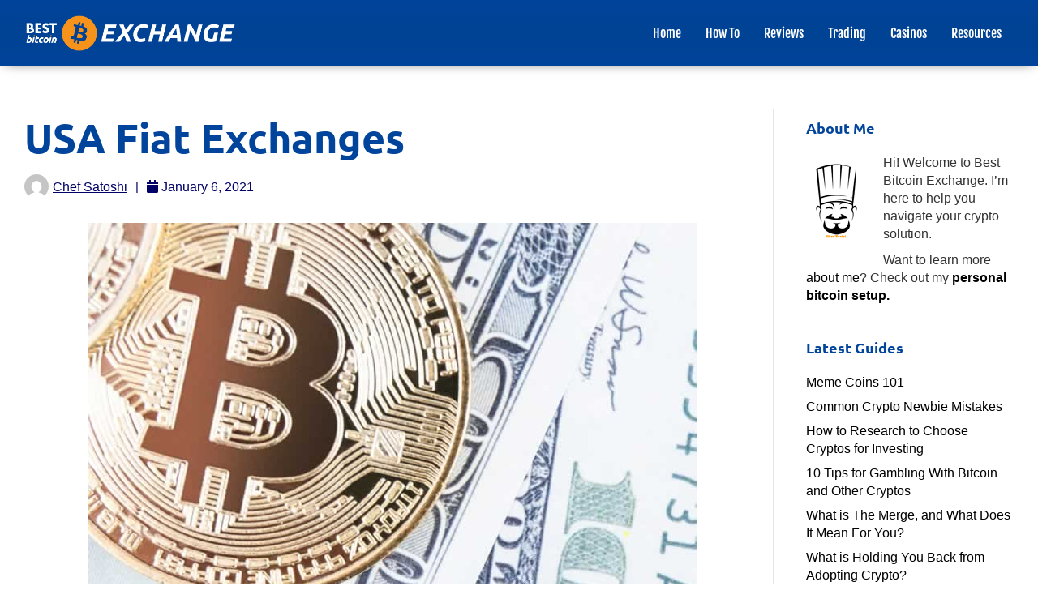

--- FILE ---
content_type: text/html; charset=UTF-8
request_url: https://bestbitcoinexchange.com/fiat-exchanges/
body_size: 12568
content:
<!DOCTYPE html><html lang="en-US"><head><meta charset="UTF-8" /><link data-optimized="2" rel="stylesheet" href="https://bestbitcoinexchange.com/wp-content/litespeed/css/1d6c0a8d5de1db0f3ffa2b51ffba29fb.css?ver=31d99" /><meta name="viewport" content="width=device-width, initial-scale=1.0" /><meta http-equiv="X-UA-Compatible" content="IE=edge" /><link rel="profile" href="http://gmpg.org/xfn/11" /><link rel="pingback" href="https://bestbitcoinexchange.com/xmlrpc.php" /><!--[if lt IE 9]> <script src="https://bestbitcoinexchange.com/wp-content/themes/fqcore/js/html5shiv.js"></script> <script src="https://bestbitcoinexchange.com/wp-content/themes/fqcore/js/respond.min.js"></script> <![endif]--><meta name='robots' content='index, follow, max-image-preview:large, max-snippet:-1, max-video-preview:-1' /><title>USA Fiat BTC Exchanges - Sell Bitcoin Get USD Wired To Your Bank</title><meta name="description" content="Exchanges where you can sell bitcoin and get USD for US citizens. Wire cash to / from your bank from these few legit USD fiat exchanges." /><link rel="canonical" href="https://bestbitcoinexchange.com/fiat-exchanges/" /><meta property="og:locale" content="en_US" /><meta property="og:type" content="article" /><meta property="og:title" content="USA Fiat BTC Exchanges - Sell Bitcoin Get USD Wired To Your Bank" /><meta property="og:description" content="Exchanges where you can sell bitcoin and get USD for US citizens. Wire cash to / from your bank from these few legit USD fiat exchanges." /><meta property="og:url" content="https://bestbitcoinexchange.com/fiat-exchanges/" /><meta property="og:site_name" content="Best Bitcoin Exchange" /><meta property="article:published_time" content="2021-01-06T14:52:54+00:00" /><meta property="article:modified_time" content="2021-04-14T16:04:07+00:00" /><meta property="og:image" content="https://bestbitcoinexchange.com/wp-content/uploads/2017/09/btc-cash-closeup.jpg" /><meta name="author" content="Chef Satoshi" /><meta name="twitter:card" content="summary_large_image" /><meta name="twitter:label1" content="Written by" /><meta name="twitter:data1" content="Chef Satoshi" /><meta name="twitter:label2" content="Est. reading time" /><meta name="twitter:data2" content="4 minutes" /> <script type="application/ld+json" class="yoast-schema-graph">{"@context":"https://schema.org","@graph":[{"@type":"WebPage","@id":"https://bestbitcoinexchange.com/fiat-exchanges/","url":"https://bestbitcoinexchange.com/fiat-exchanges/","name":"USA Fiat BTC Exchanges - Sell Bitcoin Get USD Wired To Your Bank","isPartOf":{"@id":"https://bestbitcoinexchange.com/#website"},"primaryImageOfPage":{"@id":"https://bestbitcoinexchange.com/fiat-exchanges/#primaryimage"},"image":{"@id":"https://bestbitcoinexchange.com/fiat-exchanges/#primaryimage"},"thumbnailUrl":"https://bestbitcoinexchange.com/wp-content/uploads/2017/09/btc-cash-closeup.jpg","datePublished":"2021-01-06T14:52:54+00:00","dateModified":"2021-04-14T16:04:07+00:00","author":{"@id":"https://bestbitcoinexchange.com/#/schema/person/5813b0c6214ad573f6448be627651586"},"description":"Exchanges where you can sell bitcoin and get USD for US citizens. Wire cash to / from your bank from these few legit USD fiat exchanges.","breadcrumb":{"@id":"https://bestbitcoinexchange.com/fiat-exchanges/#breadcrumb"},"inLanguage":"en-US","potentialAction":[{"@type":"ReadAction","target":["https://bestbitcoinexchange.com/fiat-exchanges/"]}]},{"@type":"ImageObject","inLanguage":"en-US","@id":"https://bestbitcoinexchange.com/fiat-exchanges/#primaryimage","url":"https://bestbitcoinexchange.com/wp-content/uploads/2017/09/btc-cash-closeup.jpg","contentUrl":"https://bestbitcoinexchange.com/wp-content/uploads/2017/09/btc-cash-closeup.jpg","width":"750","height":"501","caption":"Sell Bitcoin and Get Cash"},{"@type":"BreadcrumbList","@id":"https://bestbitcoinexchange.com/fiat-exchanges/#breadcrumb","itemListElement":[{"@type":"ListItem","position":1,"name":"Home","item":"https://bestbitcoinexchange.com/"},{"@type":"ListItem","position":2,"name":"USA Fiat Exchanges"}]},{"@type":"WebSite","@id":"https://bestbitcoinexchange.com/#website","url":"https://bestbitcoinexchange.com/","name":"Best Bitcoin Exchange","description":"","potentialAction":[{"@type":"SearchAction","target":{"@type":"EntryPoint","urlTemplate":"https://bestbitcoinexchange.com/?s={search_term_string}"},"query-input":{"@type":"PropertyValueSpecification","valueRequired":true,"valueName":"search_term_string"}}],"inLanguage":"en-US"},{"@type":"Person","@id":"https://bestbitcoinexchange.com/#/schema/person/5813b0c6214ad573f6448be627651586","name":"Chef Satoshi","image":{"@type":"ImageObject","inLanguage":"en-US","@id":"https://bestbitcoinexchange.com/#/schema/person/image/","url":"https://secure.gravatar.com/avatar/6462696a34f0f9d2c0ed1f6547c9e635ff8a6ddc921c542840117abffa37fa6c?s=96&d=mm&r=g","contentUrl":"https://secure.gravatar.com/avatar/6462696a34f0f9d2c0ed1f6547c9e635ff8a6ddc921c542840117abffa37fa6c?s=96&d=mm&r=g","caption":"Chef Satoshi"}},false]}</script> <link rel='dns-prefetch' href='//fonts.googleapis.com' /><link rel="alternate" type="application/rss+xml" title="Best Bitcoin Exchange &raquo; Feed" href="https://bestbitcoinexchange.com/feed/" /><link rel="alternate" type="application/rss+xml" title="Best Bitcoin Exchange &raquo; Comments Feed" href="https://bestbitcoinexchange.com/comments/feed/" /> <script type="text/javascript" src="https://bestbitcoinexchange.com/wp-includes/js/jquery/jquery.min.js?ver=3.7.1" id="jquery-core-js"></script> <link rel="https://api.w.org/" href="https://bestbitcoinexchange.com/wp-json/" /><link rel="alternate" title="JSON" type="application/json" href="https://bestbitcoinexchange.com/wp-json/wp/v2/posts/520" /><link rel="EditURI" type="application/rsd+xml" title="RSD" href="https://bestbitcoinexchange.com/xmlrpc.php?rsd" /><link rel='shortlink' href='https://bestbitcoinexchange.com/?p=520' /><link rel="alternate" title="oEmbed (JSON)" type="application/json+oembed" href="https://bestbitcoinexchange.com/wp-json/oembed/1.0/embed?url=https%3A%2F%2Fbestbitcoinexchange.com%2Ffiat-exchanges%2F" /><link rel="alternate" title="oEmbed (XML)" type="text/xml+oembed" href="https://bestbitcoinexchange.com/wp-json/oembed/1.0/embed?url=https%3A%2F%2Fbestbitcoinexchange.com%2Ffiat-exchanges%2F&#038;format=xml" /><link rel="icon" href="https://bestbitcoinexchange.com/wp-content/uploads/2017/07/cropped-favicon-32x32.png" sizes="32x32" /><link rel="icon" href="https://bestbitcoinexchange.com/wp-content/uploads/2017/07/cropped-favicon-192x192.png" sizes="192x192" /><link rel="apple-touch-icon" href="https://bestbitcoinexchange.com/wp-content/uploads/2017/07/cropped-favicon-180x180.png" /><meta name="msapplication-TileImage" content="https://bestbitcoinexchange.com/wp-content/uploads/2017/07/cropped-favicon-270x270.png" /> <script>(function(i,s,o,g,r,a,m){i['GoogleAnalyticsObject']=r;i[r]=i[r]||function(){
  (i[r].q=i[r].q||[]).push(arguments)},i[r].l=1*new Date();a=s.createElement(o),
  m=s.getElementsByTagName(o)[0];a.async=1;a.src=g;m.parentNode.insertBefore(a,m)
  })(window,document,'script','https://www.google-analytics.com/analytics.js','ga');

  ga('create', 'UA-102877126-1', 'auto');
  ga('send', 'pageview');</script> </head><body class="wp-singular post-template-default single single-post postid-520 single-format-standard wp-theme-fqcore wp-child-theme-fqcore-child-bestbitex core-preset-default core-full-width" itemscope="itemscope" itemtype="http://schema.org/WebPage"><div class="core-page-logic"><div class="backdrop"></div><nav class="menu slide-menu-right">
<button class="close-menu close-right"><i class="fa fa-times"></i> </button><div class="slidemenuinnerlogic"><div class="slidemenulogo">
<a href="https://bestbitcoinexchange.com"><img class="core-logo-img" itemscope itemtype="http://schema.org/ImageObject" src="https://bestbitcoinexchange.com/wp-content/uploads/2017/07/bestbitcoinexchange-logo-header.png" data-retina="" alt="Best Bitcoin Exchange" /><meta itemprop="name" content="Best Bitcoin Exchange" /></a></div><div class="slidemenuiconbox"></div></div><ul id="menu-main-menu" class="slidenav"><li id="menu-item-214" class="menu-item menu-item-type-post_type menu-item-object-page menu-item-home menu-item-has-children dropdown menu-item-214"><a href="https://bestbitcoinexchange.com/" class="dropdown-toggle" data-toggle="dropdown">Home <b class="caret"></b></a><ul class="dropdown-menu"><li id="menu-item-1220" class="menu-item menu-item-type-post_type menu-item-object-page menu-item-1220"><a href="https://bestbitcoinexchange.com/resources/">Resources I Use</a></li><li id="menu-item-210" class="menu-item menu-item-type-post_type menu-item-object-page menu-item-210"><a href="https://bestbitcoinexchange.com/about-us/">About</a></li><li id="menu-item-483" class="menu-item menu-item-type-taxonomy menu-item-object-category menu-item-483"><a href="https://bestbitcoinexchange.com/category/news/">News</a></li></ul></li><li id="menu-item-482" class="menu-item menu-item-type-taxonomy menu-item-object-category current-post-ancestor current-menu-ancestor current-menu-parent current-post-parent menu-item-has-children dropdown active menu-item-482"><a href="https://bestbitcoinexchange.com/category/guides/" class="dropdown-toggle" data-toggle="dropdown">How To <b class="caret"></b></a><ul class="dropdown-menu"><li id="menu-item-1215" class="menu-item menu-item-type-post_type menu-item-object-page menu-item-1215"><a href="https://bestbitcoinexchange.com/resources/">Get Started</a></li><li id="menu-item-211" class="menu-item menu-item-type-post_type menu-item-object-page current-menu-ancestor current-menu-parent current_page_parent current_page_ancestor menu-item-has-children dropdown active menu-item-211"><a href="https://bestbitcoinexchange.com/buy/" class="dropdown-toggle" data-toggle="dropdown">Buy Bitcoin <b class="caret"></b></a></li><li id="menu-item-573" class="menu-item menu-item-type-post_type menu-item-object-post menu-item-573"><a href="https://bestbitcoinexchange.com/sell-bitcoin-cash/">How to Sell Bitcoin For Cash</a></li></ul></li><li id="menu-item-207" class="menu-item menu-item-type-post_type menu-item-object-page menu-item-has-children dropdown menu-item-207"><a href="https://bestbitcoinexchange.com/reviews/" class="dropdown-toggle" data-toggle="dropdown">Reviews <b class="caret"></b></a><ul class="dropdown-menu"><li id="menu-item-662" class="menu-item menu-item-type-custom menu-item-object-custom menu-item-662"><a href="https://bestbitcoinexchange.com/coinbase/">Coinbase</a></li><li id="menu-item-1079" class="menu-item menu-item-type-custom menu-item-object-custom menu-item-1079"><a href="/gemini/">Gemini</a></li><li id="menu-item-1080" class="menu-item menu-item-type-custom menu-item-object-custom menu-item-1080"><a href="/kraken/">Kraken</a></li><li id="menu-item-660" class="menu-item menu-item-type-custom menu-item-object-custom menu-item-660"><a href="https://bestbitcoinexchange.com/binance/">Binance</a></li><li id="menu-item-1216" class="menu-item menu-item-type-custom menu-item-object-custom menu-item-1216"><a href="/reviews/">All Reviews</a></li></ul></li><li id="menu-item-212" class="menu-item menu-item-type-post_type menu-item-object-page current-menu-ancestor current-menu-parent current_page_parent current_page_ancestor menu-item-has-children dropdown active menu-item-212"><a href="https://bestbitcoinexchange.com/trading/" class="dropdown-toggle" data-toggle="dropdown">Trading <b class="caret"></b></a><ul class="dropdown-menu"><li id="menu-item-668" class="menu-item menu-item-type-post_type menu-item-object-post current-menu-item active menu-item-668"><a href="https://bestbitcoinexchange.com/fiat-exchanges/">USA Fiat Exchanges</a></li><li id="menu-item-621" class="menu-item menu-item-type-custom menu-item-object-custom menu-item-621"><a href="https://bestbitcoinexchange.com/visit/localmonero/">LocalMonero</a></li><li id="menu-item-208" class="menu-item menu-item-type-post_type menu-item-object-page menu-item-208"><a href="https://bestbitcoinexchange.com/wallets/">Wallets</a></li></ul></li><li id="menu-item-659" class="menu-item menu-item-type-post_type menu-item-object-page menu-item-has-children dropdown menu-item-659"><a href="https://bestbitcoinexchange.com/casinos/" class="dropdown-toggle" data-toggle="dropdown">Casinos <b class="caret"></b></a><ul class="dropdown-menu"><li id="menu-item-663" class="menu-item menu-item-type-custom menu-item-object-custom menu-item-663"><a href="https://bestbitcoinexchange.com/visit/bovada-casino/">Bovada</a></li><li id="menu-item-665" class="menu-item menu-item-type-custom menu-item-object-custom menu-item-665"><a href="https://bestbitcoinexchange.com/visit/betonline-casino/">Betonline</a></li><li id="menu-item-664" class="menu-item menu-item-type-custom menu-item-object-custom menu-item-664"><a href="https://bestbitcoinexchange.com/visit/ignition-poker/">Ignition Poker</a></li><li id="menu-item-701" class="menu-item menu-item-type-post_type menu-item-object-post menu-item-701"><a href="https://bestbitcoinexchange.com/buying-bitcoin-for-gambling-dummies-guide/">How To Buy Bitcoin For Gambling</a></li></ul></li><li id="menu-item-1851" class="menu-item menu-item-type-post_type menu-item-object-page menu-item-1851"><a href="https://bestbitcoinexchange.com/resources/">Resources</a></li></ul></nav><header class="core-page-header basicfixedheader core-page-header-primary core-page-nav-right core-page-nav-toggle-button" itemscope="itemscope" itemtype="http://schema.org/WPHeader"><div class="core-page-header-wrap"><div class="core-page-header-container container"><div class="core-page-header-row"><div class="col-md-3 col-sm-12 col-no-mar"><div class="core-page-header-logo" itemscope="itemscope" itemtype="http://schema.org/Organization">
<a href="https://bestbitcoinexchange.com" itemprop="url"><img class="core-logo-img" itemscope itemtype="http://schema.org/ImageObject" src="https://bestbitcoinexchange.com/wp-content/uploads/2017/07/bestbitcoinexchange-logo-header.png" data-retina="" alt="Best Bitcoin Exchange" /><meta itemprop="name" content="Best Bitcoin Exchange" /></a>
<button title="Menu" style="display: none;" class="nav-toggler toggle-slide-right gradient-greyblack"><i class="fa fa-bars"></i></button></div></div><div class="core-page-nav-col col-md-9 col-sm-12 col-no-mar menu-collapse"><div class="core-page-nav-wrap"><nav class="core-page-nav core-nav navbar navbar-default" itemscope="itemscope" itemtype="http://schema.org/SiteNavigationElement">
<button type="button" class="navbar-toggle" data-toggle="collapse" data-target=".core-page-nav-collapse">
<span>Menu</span>
</button><div class="core-page-nav-collapse collapse navbar-collapse"><ul id="menu-main-menu-1" class="nav navbar-nav navbar-right menu"><li class="menu-item menu-item-type-post_type menu-item-object-page menu-item-home menu-item-has-children menu-item-214"><a href="https://bestbitcoinexchange.com/">Home</a><ul class="sub-menu"><li class="menu-item menu-item-type-post_type menu-item-object-page menu-item-1220"><a href="https://bestbitcoinexchange.com/resources/">Resources I Use</a></li><li class="menu-item menu-item-type-post_type menu-item-object-page menu-item-210"><a href="https://bestbitcoinexchange.com/about-us/">About</a></li><li class="menu-item menu-item-type-taxonomy menu-item-object-category menu-item-483"><a href="https://bestbitcoinexchange.com/category/news/">News</a></li></ul></li><li class="menu-item menu-item-type-taxonomy menu-item-object-category current-post-ancestor current-menu-ancestor current-menu-parent current-post-parent menu-item-has-children menu-item-482"><a href="https://bestbitcoinexchange.com/category/guides/">How To</a><ul class="sub-menu"><li class="menu-item menu-item-type-post_type menu-item-object-page menu-item-1215"><a href="https://bestbitcoinexchange.com/resources/">Get Started</a></li><li class="menu-item menu-item-type-post_type menu-item-object-page current-menu-ancestor current-menu-parent current_page_parent current_page_ancestor menu-item-has-children menu-item-211"><a href="https://bestbitcoinexchange.com/buy/">Buy Bitcoin</a><ul class="sub-menu"><li id="menu-item-399" class="menu-item menu-item-type-post_type menu-item-object-post menu-item-399"><a href="https://bestbitcoinexchange.com/buy-bitcoin-credit-card/">Buy Bitcoin With A Credit Card</a></li><li id="menu-item-412" class="menu-item menu-item-type-post_type menu-item-object-post menu-item-412"><a href="https://bestbitcoinexchange.com/buy-bitcoin-with-cash/">How To Buy Bitcoin With Cash</a></li><li id="menu-item-400" class="menu-item menu-item-type-post_type menu-item-object-post menu-item-400"><a href="https://bestbitcoinexchange.com/paypal/">Buy Bitcoin with PayPal</a></li><li id="menu-item-574" class="menu-item menu-item-type-post_type menu-item-object-post current-menu-item menu-item-574"><a href="https://bestbitcoinexchange.com/fiat-exchanges/" aria-current="page">USA Fiat Exchanges</a></li></ul></li><li class="menu-item menu-item-type-post_type menu-item-object-post menu-item-573"><a href="https://bestbitcoinexchange.com/sell-bitcoin-cash/">How to Sell Bitcoin For Cash</a></li></ul></li><li class="menu-item menu-item-type-post_type menu-item-object-page menu-item-has-children menu-item-207"><a href="https://bestbitcoinexchange.com/reviews/">Reviews</a><ul class="sub-menu"><li class="menu-item menu-item-type-custom menu-item-object-custom menu-item-662"><a href="https://bestbitcoinexchange.com/coinbase/">Coinbase</a></li><li class="menu-item menu-item-type-custom menu-item-object-custom menu-item-1079"><a href="/gemini/">Gemini</a></li><li class="menu-item menu-item-type-custom menu-item-object-custom menu-item-1080"><a href="/kraken/">Kraken</a></li><li class="menu-item menu-item-type-custom menu-item-object-custom menu-item-660"><a href="https://bestbitcoinexchange.com/binance/">Binance</a></li><li class="menu-item menu-item-type-custom menu-item-object-custom menu-item-1216"><a href="/reviews/">All Reviews</a></li></ul></li><li class="menu-item menu-item-type-post_type menu-item-object-page current-menu-ancestor current-menu-parent current_page_parent current_page_ancestor menu-item-has-children menu-item-212"><a href="https://bestbitcoinexchange.com/trading/">Trading</a><ul class="sub-menu"><li class="menu-item menu-item-type-post_type menu-item-object-post current-menu-item menu-item-668"><a href="https://bestbitcoinexchange.com/fiat-exchanges/" aria-current="page">USA Fiat Exchanges</a></li><li class="menu-item menu-item-type-custom menu-item-object-custom menu-item-621"><a href="https://bestbitcoinexchange.com/visit/localmonero/">LocalMonero</a></li><li class="menu-item menu-item-type-post_type menu-item-object-page menu-item-208"><a href="https://bestbitcoinexchange.com/wallets/">Wallets</a></li></ul></li><li class="menu-item menu-item-type-post_type menu-item-object-page menu-item-has-children menu-item-659"><a href="https://bestbitcoinexchange.com/casinos/">Casinos</a><ul class="sub-menu"><li class="menu-item menu-item-type-custom menu-item-object-custom menu-item-663"><a href="https://bestbitcoinexchange.com/visit/bovada-casino/">Bovada</a></li><li class="menu-item menu-item-type-custom menu-item-object-custom menu-item-665"><a href="https://bestbitcoinexchange.com/visit/betonline-casino/">Betonline</a></li><li class="menu-item menu-item-type-custom menu-item-object-custom menu-item-664"><a href="https://bestbitcoinexchange.com/visit/ignition-poker/">Ignition Poker</a></li><li class="menu-item menu-item-type-post_type menu-item-object-post menu-item-701"><a href="https://bestbitcoinexchange.com/buying-bitcoin-for-gambling-dummies-guide/">How To Buy Bitcoin For Gambling</a></li></ul></li><li class="menu-item menu-item-type-post_type menu-item-object-page menu-item-1851"><a href="https://bestbitcoinexchange.com/resources/">Resources</a></li></ul></div></nav></div></div></div></div></div></header><div class="core-page-content" itemprop="mainContentOfPage"><div class="container"><div class="row"><div class="core-content core-content-left col-md-9"><article class="core-post" id="core-post-520" itemscope="itemscope" itemtype="http://schema.org/BlogPosting"><header class="core-post-header"><h1 class="core-post-title" itemprop="headline">
USA Fiat Exchanges</h1><div class="post-meta"><div class="post-meta-inner">
<a href="https://bestbitcoinexchange.com/author/jason/"><div class="post-meta-author-pic" style="background: url('https://secure.gravatar.com/avatar/6462696a34f0f9d2c0ed1f6547c9e635ff8a6ddc921c542840117abffa37fa6c?s=96&#038;d=mm&#038;r=g') repeat scroll 0px 0px / cover  transparent;"></div></a><div class="post-meta-author"><div class="post-meta-authorname"><a href="https://bestbitcoinexchange.com/author/jason/" title="Posts by Chef Satoshi" rel="author">Chef Satoshi</a></div><div class="post-meta-split">|</div><div class="post-meta-time"><i class="fa fa-calendar" aria-hidden="true"></i>
January 6, 2021</div></div></div></div></header><div class="core-post-content clearfix" itemprop="text"><p><img data-lazyloaded="1" src="[data-uri]" fetchpriority="high" decoding="async" class="aligncenter size-full wp-image-407" data-src="https://bestbitcoinexchange.com/wp-content/uploads/2017/09/btc-cash-closeup.jpg" alt="Sell Bitcoin and Get Cash" width="750" height="501" data-srcset="https://bestbitcoinexchange.com/wp-content/uploads/2017/09/btc-cash-closeup.jpg 750w, https://bestbitcoinexchange.com/wp-content/uploads/2017/09/btc-cash-closeup-300x200.jpg 300w" data-sizes="(max-width: 750px) 100vw, 750px" /><noscript><img fetchpriority="high" decoding="async" class="aligncenter size-full wp-image-407" src="https://bestbitcoinexchange.com/wp-content/uploads/2017/09/btc-cash-closeup.jpg" alt="Sell Bitcoin and Get Cash" width="750" height="501" srcset="https://bestbitcoinexchange.com/wp-content/uploads/2017/09/btc-cash-closeup.jpg 750w, https://bestbitcoinexchange.com/wp-content/uploads/2017/09/btc-cash-closeup-300x200.jpg 300w" sizes="(max-width: 750px) 100vw, 750px" /></noscript></p><p>This is a list of exchanges where you can turn bitcoin into USD AND withdraw the cash to your bank account from within the United States of America.</p><h3>List of Bitcoin to $USD Exchanges</h3><p><em>Updated 2021</em></p><ul><li><a href="https://bestbitcoinexchange.com/visit/gemini/" target="_blank" rel="noopener noreferrer">Gemini.com</a> &#8211; my current favorite US fiat exchange. Deposit and withdraw USD, *10 free withdrawals per month. Trade bitcoin and Ethereum into USD. No limit on wire withdrawals and $100k per month via ACH</li><li><a href="https://bestbitcoinexchange.com/visit/kraken/" target="_blank" rel="noopener noreferrer">Kraken.com</a> &#8211; a fantastic US regulated option with security and strong liquidity.</li><li><a href="https://bestbitcoinexchange.com/visit/coinbase/" target="_blank" rel="noopener noreferrer">Coinbase</a> &#8211; Coinbase.com. is the most new user friendly of the bunch. If you have an account at Coinbase you can send bitcoin over to their &#8216;pro&#8217; version without additional fee&#8217;s and trade on one of the worlds largest fiat bitcoin exchanges in the USA.</li><li>Bitstamp.com &#8211; I&#8217;m just getting signed up with these guys but it appears USD to bitcoin, ripple and ETH are available</li></ul><p>These are the current exchanges where you can sell bitcoin for US dollars and then have the money wired or ACH sent to your bank.</p><p>Let&#8217;s go over these exchanges real quickly so you can get set up.</p><p><em>*at the time of first publication, always confirm on the exchange itself</em></p><p><strong>Gemini</strong> &#8211; Arguably my favorite fiat exchange, Gemini offers 10 free withdrawals per month.  If you have been burned by Binance charging big withdrawal fee&#8217;s then you should look to Gemini.  Historically back when I first wrote this article (12/22/2017) Gemini.com is running smoothly and processing deposits and withdrawals easily. That is a long time ago in the world of crypto. There is no limit on outgoing wires and once your bank account is set up you can get up to $100k per month via ACH. This is the <a href="https://www.nytimes.com/2017/12/19/technology/bitcoin-winklevoss-twins.html" target="_blank" rel="noopener noreferrer">Winkelvoss twins</a> exchange.</p><p><strong>Kraken.com</strong> &#8211; California based exchange with USD deposit and withdraw options. Kraken is the first U.S. exchange to charter a bank. If you are looking for a reputable exchange then Kraken should be on your short list.  I first began trading with them in 2016 and at first, the trading platform was downright horrible. It was laggy and you were as likely to land on a cloudflare page as you are the Kraken interface.  Kind of like the inside joke about Coinbase always being down during a peak of a bull run or if bitcoin is dropping hard.  Kraken did it first.   They were  overwhelmed by demand. Today they have a much better handle on things and offer traders or people looking to buy bitcoin at the best market price then look to Kraken.</p><p><strong>Coinbase Pro</strong> &#8211; The largest trading volume for the USA brokers is Coinbase Pro. They are the sister site of Coinbase and offer the most liquidity. The withdrawals and deposits are limited on size based on your account levels.</p><h3>Other Ways to Turn Bitcoin into Cash</h3><p>If you have a little bitcoin and just want to sell it without the hassle of getting set up on an exchange then you can use a service like <a href="https://bestbitcoinexchange.com/visit/localbitcoins/" target="_blank" rel="noopener noreferrer">Localbitcoins.com</a>.</p><p>Simply sign up on localbitcoins and follow the instructions to sell your bitcoin. You can set it up where you can post your bitcoin for sale and individuals can buy it by depositing cash in a bank account of yours or many different payment methods.</p><p>You can do the same on the selling side for sites like <a href="https://bestbitcoinexchange.com/visit/bitquick/" target="_blank" rel="noopener noreferrer">Bitquick</a>.</p><p>I will be building out this page as I find and research more quality and reputable bitcoin to us dollar exchanges.</p><h3>Crypto Exchanges</h3><p>The one thing these fiat exchanges have in common is that they currently do not offer a wide variety of crypto coins for trading.</p><p>If you are looking to buy some of the newer alt-coins (I think of them like penny stock gambling) then you are going to need a crypto trading site that you can trust as well.</p><p>I currently <a href="https://bestbitcoinexchange.com/binance/">like Binance</a> (my review)and put together a <a href="https://bestbitcoinexchange.com/buy-funfair-alt-coins-binance/">guide on how to buy Funfair on Binance</a> because some of my friends wanted to see how it worked. Check them out if you are interested in a quality place to trade the alt-coins for huge risk/reward.</p></div><div class="core-post-meta core-post-meta-bottom"><div class="core-post-cats-tags">Posted in <a href="https://bestbitcoinexchange.com/category/guides/" rel="category tag">guides</a></div></div></article></div><div class="core-sidebar core-sidebar-right core-sidebar-display-always col-md-3" itemscope="itemscope" itemtype="http://schema.org/WPSideBar"><aside id="text-8" class="core-widget widget_text"><h4 class="core-widget-title">About Me</h4><div class="textwidget"><p><center><a href="/resources/"><img data-lazyloaded="1" src="[data-uri]" decoding="async" class="size-full wp-image-1254 alignleft" data-src="https://bestbitcoinexchange.com/wp-content/uploads/2021/06/chef-toshi-75.gif" alt="" width="75" height="102" /><noscript><img decoding="async" class="size-full wp-image-1254 alignleft" src="https://bestbitcoinexchange.com/wp-content/uploads/2021/06/chef-toshi-75.gif" alt="" width="75" height="102" /></noscript></a></center>Hi! Welcome to Best Bitcoin Exchange. I&#8217;m here to help you navigate your crypto solution.</p><p>Want to learn more <a href="/about-us/">about me</a>? Check out my <strong><a href="/resources/">personal bitcoin setup.</a></strong></p></div></aside><aside id="recent-posts-2" class="core-widget widget_recent_entries"><h4 class="core-widget-title">Latest Guides</h4><ul><li>
<a href="https://bestbitcoinexchange.com/meme-coins-101/">Meme Coins 101</a></li><li>
<a href="https://bestbitcoinexchange.com/common-crypto-newbie-mistakes/">Common Crypto Newbie Mistakes</a></li><li>
<a href="https://bestbitcoinexchange.com/how-to-research-to-choose-cryptos-for-investing/">How to Research to Choose Cryptos for Investing</a></li><li>
<a href="https://bestbitcoinexchange.com/10-tips-for-gambling-with-bitcoin-and-other-cryptos/">10 Tips for Gambling With Bitcoin and Other Cryptos</a></li><li>
<a href="https://bestbitcoinexchange.com/what-is-the-merge-and-what-does-it-mean-for-you/">What is The Merge, and What Does It Mean For You?</a></li><li>
<a href="https://bestbitcoinexchange.com/what-is-holding-you-back-from-adopting-crypto/">What is Holding You Back from Adopting Crypto?</a></li><li>
<a href="https://bestbitcoinexchange.com/nfts-101-a-newbies-guide-to-non-fungible-tokens/">NFTs 101: A Newbie’s Guide to Non-Fungible Tokens</a></li></ul></aside><aside id="custom_html-2" class="widget_text core-widget widget_custom_html"><h4 class="core-widget-title">Top 3 BTC Exchanges</h4><div class="textwidget custom-html-widget"><div class="datatable-display-logic"><div class="reviewlogic-datatables-logic size-sidebar"><div class="reviews-exchange-logic"><table id="datatable-exchanges-sidebar" class="datatable-exchanges-top-sidebar 1"><thead><tr><th class="datatable-header-exchange text-center"><i class="fa tableheadicon fa-server"></i><br>Exchange<i class="fa sorticon fa-sort"></i><i class="fa sorticon fa-sort-up"></i><i class="fa sorticon fa-sort-down"></i></th><th class="datatable-header-rating text-center"><i class="fa tableheadicon fa-trophy"></i><br>Rating<i class="fa sorticon fa-sort"></i><i class="fa sorticon fa-sort-up"></i><i class="fa sorticon fa-sort-down"></i></th></tr></thead><tbody><tr class="datatable-row row-1018"><td class="text-center datatable-cell-logo"><div class="datatable-exchange-logo"><a title="Kraken"   onClick="ga('send','event','Promo Table - Exchanges - Sidebar','Click -> Logo Link | Kraken','Bitcoin Campaign');"
href="https://bestbitcoinexchange.com/kraken/"><img data-lazyloaded="1" src="[data-uri]" width="220" height="120" data-src="https://bestbitcoinexchange.com/wp-content/uploads/2017/07/bestbitcoinexchange-kraken-logo-220x120.png" class="attachment-sidebar_rating_widget size-sidebar_rating_widget wp-post-image" alt="" decoding="async" data-srcset="https://bestbitcoinexchange.com/wp-content/uploads/2017/07/bestbitcoinexchange-kraken-logo-220x120.png 220w, https://bestbitcoinexchange.com/wp-content/uploads/2017/07/bestbitcoinexchange-kraken-logo-300x164.png 300w, https://bestbitcoinexchange.com/wp-content/uploads/2017/07/bestbitcoinexchange-kraken-logo.png 440w" data-sizes="(max-width: 220px) 100vw, 220px" /><noscript><img width="220" height="120" src="https://bestbitcoinexchange.com/wp-content/uploads/2017/07/bestbitcoinexchange-kraken-logo-220x120.png" class="attachment-sidebar_rating_widget size-sidebar_rating_widget wp-post-image" alt="" decoding="async" srcset="https://bestbitcoinexchange.com/wp-content/uploads/2017/07/bestbitcoinexchange-kraken-logo-220x120.png 220w, https://bestbitcoinexchange.com/wp-content/uploads/2017/07/bestbitcoinexchange-kraken-logo-300x164.png 300w, https://bestbitcoinexchange.com/wp-content/uploads/2017/07/bestbitcoinexchange-kraken-logo.png 440w" sizes="(max-width: 220px) 100vw, 220px" /></noscript></a><div class="datatable-logo-name">Kraken</div></div><div class="table-number-logic"><div class="table-number-stage"><div class="table-number-item ">
1</div></div></div></td><td class="text-center tooltips rating-cell" title="Ranks 97/100"><div id="datatable-exchange-rank-sidebar-1018-1" class="datatable-rank-logic" data-dimension="140" data-text="97" data-width="6" data-fill="#ffffff" data-fontsize="27"
data-percent="97" data-fgcolor="#00449b" data-bgcolor="#ffffff" data-animationstep="2"></div><div class="datatable-rankhidden">97</div></td></tr><tr class="datatable-row row-66"><td class="text-center datatable-cell-logo"><div class="datatable-exchange-logo"><a title="Coinbase"   onClick="ga('send','event','Promo Table - Exchanges - Sidebar','Click -> Logo Link | Coinbase','Bitcoin Campaign');"
href="https://bestbitcoinexchange.com/coinbase/"><img data-lazyloaded="1" src="[data-uri]" width="220" height="120" data-src="https://bestbitcoinexchange.com/wp-content/uploads/2017/07/bestbitcoinexchange-coinbase-logo-220x120.png" class="attachment-sidebar_rating_widget size-sidebar_rating_widget wp-post-image" alt="" decoding="async" data-srcset="https://bestbitcoinexchange.com/wp-content/uploads/2017/07/bestbitcoinexchange-coinbase-logo-220x120.png 220w, https://bestbitcoinexchange.com/wp-content/uploads/2017/07/bestbitcoinexchange-coinbase-logo-300x164.png 300w, https://bestbitcoinexchange.com/wp-content/uploads/2017/07/bestbitcoinexchange-coinbase-logo.png 440w" data-sizes="(max-width: 220px) 100vw, 220px" /><noscript><img width="220" height="120" src="https://bestbitcoinexchange.com/wp-content/uploads/2017/07/bestbitcoinexchange-coinbase-logo-220x120.png" class="attachment-sidebar_rating_widget size-sidebar_rating_widget wp-post-image" alt="" decoding="async" srcset="https://bestbitcoinexchange.com/wp-content/uploads/2017/07/bestbitcoinexchange-coinbase-logo-220x120.png 220w, https://bestbitcoinexchange.com/wp-content/uploads/2017/07/bestbitcoinexchange-coinbase-logo-300x164.png 300w, https://bestbitcoinexchange.com/wp-content/uploads/2017/07/bestbitcoinexchange-coinbase-logo.png 440w" sizes="(max-width: 220px) 100vw, 220px" /></noscript></a><div class="datatable-logo-name">Coinbase</div></div><div class="table-number-logic"><div class="table-number-stage"><div class="table-number-item ">
2</div></div></div></td><td class="text-center tooltips rating-cell" title="Ranks 96/100"><div id="datatable-exchange-rank-sidebar-66-1" class="datatable-rank-logic" data-dimension="140" data-text="96" data-width="6" data-fill="#ffffff" data-fontsize="27"
data-percent="96" data-fgcolor="#00449b" data-bgcolor="#ffffff" data-animationstep="2"></div><div class="datatable-rankhidden">96</div></td></tr><tr class="datatable-row row-1002"><td class="text-center datatable-cell-logo"><div class="datatable-exchange-logo"><a title="Gemini"   onClick="ga('send','event','Promo Table - Exchanges - Sidebar','Click -> Logo Link | Gemini','Bitcoin Campaign');"
href="https://bestbitcoinexchange.com/gemini/"><img data-lazyloaded="1" src="[data-uri]" width="220" height="120" data-src="https://bestbitcoinexchange.com/wp-content/uploads/2017/07/bestbitcoinexchange-gemini-logo-220x120.png" class="attachment-sidebar_rating_widget size-sidebar_rating_widget wp-post-image" alt="" decoding="async" data-srcset="https://bestbitcoinexchange.com/wp-content/uploads/2017/07/bestbitcoinexchange-gemini-logo-220x120.png 220w, https://bestbitcoinexchange.com/wp-content/uploads/2017/07/bestbitcoinexchange-gemini-logo-300x164.png 300w, https://bestbitcoinexchange.com/wp-content/uploads/2017/07/bestbitcoinexchange-gemini-logo.png 440w" data-sizes="(max-width: 220px) 100vw, 220px" /><noscript><img width="220" height="120" src="https://bestbitcoinexchange.com/wp-content/uploads/2017/07/bestbitcoinexchange-gemini-logo-220x120.png" class="attachment-sidebar_rating_widget size-sidebar_rating_widget wp-post-image" alt="" decoding="async" srcset="https://bestbitcoinexchange.com/wp-content/uploads/2017/07/bestbitcoinexchange-gemini-logo-220x120.png 220w, https://bestbitcoinexchange.com/wp-content/uploads/2017/07/bestbitcoinexchange-gemini-logo-300x164.png 300w, https://bestbitcoinexchange.com/wp-content/uploads/2017/07/bestbitcoinexchange-gemini-logo.png 440w" sizes="(max-width: 220px) 100vw, 220px" /></noscript></a><div class="datatable-logo-name">Gemini</div></div><div class="table-number-logic"><div class="table-number-stage"><div class="table-number-item ">
3</div></div></div></td><td class="text-center tooltips rating-cell" title="Ranks 92/100"><div id="datatable-exchange-rank-sidebar-1002-1" class="datatable-rank-logic" data-dimension="140" data-text="92" data-width="6" data-fill="#ffffff" data-fontsize="27"
data-percent="92" data-fgcolor="#00449b" data-bgcolor="#ffffff" data-animationstep="2"></div><div class="datatable-rankhidden">92</div></td></tr></tbody></table></div></div></div></div></aside><aside id="text-3" class="core-widget widget_text"><h4 class="core-widget-title">My Hardware Wallets</h4><div class="textwidget"><p><strong>Hardware Wallets</strong></p><ul><li><a href="https://bestbitcoinexchange.com/visit/trezor/" target="blank" rel="nofollow">Trezor</a></li><li><a href="https://bestbitcoinexchange.com/visit/ledger/" target="blank" rel="nofollow">Ledger Nano S</a></li></ul></div></aside><aside id="text-6" class="core-widget widget_text"><h4 class="core-widget-title">Useful Tools</h4><div class="textwidget"><p><a href="https://bestbitcoinexchange.com/visit/cointracking/" target="blank">CoinTracking</a> &#8211; monitor your crypto portfolio easily.</p><p>&nbsp;</p></div></aside><aside id="search-2" class="core-widget widget_search"><form method="get" role="search" action="https://bestbitcoinexchange.com" title="Type and press Enter to search.">
<input type="text" class="core-search-input form-control" name="s" value="Search" onfocus="if (this.value == 'Search') { this.value = ''; }" onblur="if (this.value == '') this.value='Search';"></form></aside></div></div></div></div><div class="footer-stage-logic"><div class="core-content-full container"><div class="row"><div class="footer-stage-column-left col-md-8"><div><h3>About Us</h3><div class="textwidget"><p>This website and it&#8217;s content is <strong>100% informational only</strong>. Nothing you read here should be taken as a solicitation to purchase anything or investment advice.</p><p>We do not offer professional legal advice, tax advice or investment advice. We stand behind the Consumer Review Fairness Act of 2016, meaning we are not responsible for user published reviews and comments on this site.</p><p>We are affiliated with some of the products and services found on this website with absolutely no cost to you (and often a benefit to you). You can <a href="https://bestbitcoinexchange.com/about-us/">learn</a> more about us and how that works if you want to know more.</p><p>By use of this site you agree to hold us completely harmless for any and all reasons.</p><p>Our team is made up of experienced researches, writers and publishers and we strive to post honest, legit and current BTC exchange focused information. If you want to learn more about or get in touch we would love to hear from you.</p><p>Thank you in advance and enjoy the site!</p></div></div></div><div class="footer-stage-column-right col-md-4"><div><h3>Links to Explore</h3><div class="menu-footer-links-container"><ul id="menu-footer-links" class="menu"><li id="menu-item-329" class="menu-item menu-item-type-custom menu-item-object-custom menu-item-329"><a href="https://bestbitcoinexchange.com/buy/">How to buy bitcoin the first time</a></li><li id="menu-item-330" class="menu-item menu-item-type-custom menu-item-object-custom menu-item-330"><a href="https://bestbitcoinexchange.com/wallets/">Best bitcoin wallets</a></li><li id="menu-item-331" class="menu-item menu-item-type-custom menu-item-object-custom menu-item-331"><a href="https://bestbitcoinexchange.com/visit/trezor/">Best way to secure your bitcoin.</a></li><li id="menu-item-340" class="menu-item menu-item-type-post_type menu-item-object-page menu-item-340"><a href="https://bestbitcoinexchange.com/about-us/">About Us</a></li><li id="menu-item-341" class="menu-item menu-item-type-custom menu-item-object-custom menu-item-341"><a href="https://twitter.com/realbestbitcoin">Twitter</a></li><li id="menu-item-344" class="menu-item menu-item-type-custom menu-item-object-custom menu-item-344"><a href="https://bestbitcoinexchange.com/about-us/#contact">Contact Us</a></li></ul></div></div></div></div></div></div><footer class="core-page-footer-wrap" itemscope="itemscope" itemtype="http://schema.org/WPFooter"><div class="core-page-footer"><div class="core-page-footer-container container"><div class="core-page-footer-row row"><div class="col-md-12 text-center clearfix"><div class="core-page-footer-text core-page-footer-text-1">
<span>&copy; 2026 Best Bitcoin Exchange, All Rights Reserved.</span></div></div></div></div></div></footer></div> <script type="speculationrules">{"prefetch":[{"source":"document","where":{"and":[{"href_matches":"\/*"},{"not":{"href_matches":["\/wp-*.php","\/wp-admin\/*","\/wp-content\/uploads\/*","\/wp-content\/*","\/wp-content\/plugins\/*","\/wp-content\/themes\/fqcore-child-bestbitex\/*","\/wp-content\/themes\/fqcore\/*","\/*\\?(.+)"]}},{"not":{"selector_matches":"a[rel~=\"nofollow\"]"}},{"not":{"selector_matches":".no-prefetch, .no-prefetch a"}}]},"eagerness":"conservative"}]}</script> <script type="text/javascript" src="https://bestbitcoinexchange.com/wp-content/plugins/litespeed-cache/assets/js/instant_click.min.js?ver=7.2" id="litespeed-cache-js"></script> <script data-no-optimize="1">!function(t,e){"object"==typeof exports&&"undefined"!=typeof module?module.exports=e():"function"==typeof define&&define.amd?define(e):(t="undefined"!=typeof globalThis?globalThis:t||self).LazyLoad=e()}(this,function(){"use strict";function e(){return(e=Object.assign||function(t){for(var e=1;e<arguments.length;e++){var n,a=arguments[e];for(n in a)Object.prototype.hasOwnProperty.call(a,n)&&(t[n]=a[n])}return t}).apply(this,arguments)}function i(t){return e({},it,t)}function o(t,e){var n,a="LazyLoad::Initialized",i=new t(e);try{n=new CustomEvent(a,{detail:{instance:i}})}catch(t){(n=document.createEvent("CustomEvent")).initCustomEvent(a,!1,!1,{instance:i})}window.dispatchEvent(n)}function l(t,e){return t.getAttribute(gt+e)}function c(t){return l(t,bt)}function s(t,e){return function(t,e,n){e=gt+e;null!==n?t.setAttribute(e,n):t.removeAttribute(e)}(t,bt,e)}function r(t){return s(t,null),0}function u(t){return null===c(t)}function d(t){return c(t)===vt}function f(t,e,n,a){t&&(void 0===a?void 0===n?t(e):t(e,n):t(e,n,a))}function _(t,e){nt?t.classList.add(e):t.className+=(t.className?" ":"")+e}function v(t,e){nt?t.classList.remove(e):t.className=t.className.replace(new RegExp("(^|\\s+)"+e+"(\\s+|$)")," ").replace(/^\s+/,"").replace(/\s+$/,"")}function g(t){return t.llTempImage}function b(t,e){!e||(e=e._observer)&&e.unobserve(t)}function p(t,e){t&&(t.loadingCount+=e)}function h(t,e){t&&(t.toLoadCount=e)}function n(t){for(var e,n=[],a=0;e=t.children[a];a+=1)"SOURCE"===e.tagName&&n.push(e);return n}function m(t,e){(t=t.parentNode)&&"PICTURE"===t.tagName&&n(t).forEach(e)}function a(t,e){n(t).forEach(e)}function E(t){return!!t[st]}function I(t){return t[st]}function y(t){return delete t[st]}function A(e,t){var n;E(e)||(n={},t.forEach(function(t){n[t]=e.getAttribute(t)}),e[st]=n)}function k(a,t){var i;E(a)&&(i=I(a),t.forEach(function(t){var e,n;e=a,(t=i[n=t])?e.setAttribute(n,t):e.removeAttribute(n)}))}function L(t,e,n){_(t,e.class_loading),s(t,ut),n&&(p(n,1),f(e.callback_loading,t,n))}function w(t,e,n){n&&t.setAttribute(e,n)}function x(t,e){w(t,ct,l(t,e.data_sizes)),w(t,rt,l(t,e.data_srcset)),w(t,ot,l(t,e.data_src))}function O(t,e,n){var a=l(t,e.data_bg_multi),i=l(t,e.data_bg_multi_hidpi);(a=at&&i?i:a)&&(t.style.backgroundImage=a,n=n,_(t=t,(e=e).class_applied),s(t,ft),n&&(e.unobserve_completed&&b(t,e),f(e.callback_applied,t,n)))}function N(t,e){!e||0<e.loadingCount||0<e.toLoadCount||f(t.callback_finish,e)}function C(t,e,n){t.addEventListener(e,n),t.llEvLisnrs[e]=n}function M(t){return!!t.llEvLisnrs}function z(t){if(M(t)){var e,n,a=t.llEvLisnrs;for(e in a){var i=a[e];n=e,i=i,t.removeEventListener(n,i)}delete t.llEvLisnrs}}function R(t,e,n){var a;delete t.llTempImage,p(n,-1),(a=n)&&--a.toLoadCount,v(t,e.class_loading),e.unobserve_completed&&b(t,n)}function T(o,r,c){var l=g(o)||o;M(l)||function(t,e,n){M(t)||(t.llEvLisnrs={});var a="VIDEO"===t.tagName?"loadeddata":"load";C(t,a,e),C(t,"error",n)}(l,function(t){var e,n,a,i;n=r,a=c,i=d(e=o),R(e,n,a),_(e,n.class_loaded),s(e,dt),f(n.callback_loaded,e,a),i||N(n,a),z(l)},function(t){var e,n,a,i;n=r,a=c,i=d(e=o),R(e,n,a),_(e,n.class_error),s(e,_t),f(n.callback_error,e,a),i||N(n,a),z(l)})}function G(t,e,n){var a,i,o,r,c;t.llTempImage=document.createElement("IMG"),T(t,e,n),E(c=t)||(c[st]={backgroundImage:c.style.backgroundImage}),o=n,r=l(a=t,(i=e).data_bg),c=l(a,i.data_bg_hidpi),(r=at&&c?c:r)&&(a.style.backgroundImage='url("'.concat(r,'")'),g(a).setAttribute(ot,r),L(a,i,o)),O(t,e,n)}function D(t,e,n){var a;T(t,e,n),a=e,e=n,(t=It[(n=t).tagName])&&(t(n,a),L(n,a,e))}function V(t,e,n){var a;a=t,(-1<yt.indexOf(a.tagName)?D:G)(t,e,n)}function F(t,e,n){var a;t.setAttribute("loading","lazy"),T(t,e,n),a=e,(e=It[(n=t).tagName])&&e(n,a),s(t,vt)}function j(t){t.removeAttribute(ot),t.removeAttribute(rt),t.removeAttribute(ct)}function P(t){m(t,function(t){k(t,Et)}),k(t,Et)}function S(t){var e;(e=At[t.tagName])?e(t):E(e=t)&&(t=I(e),e.style.backgroundImage=t.backgroundImage)}function U(t,e){var n;S(t),n=e,u(e=t)||d(e)||(v(e,n.class_entered),v(e,n.class_exited),v(e,n.class_applied),v(e,n.class_loading),v(e,n.class_loaded),v(e,n.class_error)),r(t),y(t)}function $(t,e,n,a){var i;n.cancel_on_exit&&(c(t)!==ut||"IMG"===t.tagName&&(z(t),m(i=t,function(t){j(t)}),j(i),P(t),v(t,n.class_loading),p(a,-1),r(t),f(n.callback_cancel,t,e,a)))}function q(t,e,n,a){var i,o,r=(o=t,0<=pt.indexOf(c(o)));s(t,"entered"),_(t,n.class_entered),v(t,n.class_exited),i=t,o=a,n.unobserve_entered&&b(i,o),f(n.callback_enter,t,e,a),r||V(t,n,a)}function H(t){return t.use_native&&"loading"in HTMLImageElement.prototype}function B(t,i,o){t.forEach(function(t){return(a=t).isIntersecting||0<a.intersectionRatio?q(t.target,t,i,o):(e=t.target,n=t,a=i,t=o,void(u(e)||(_(e,a.class_exited),$(e,n,a,t),f(a.callback_exit,e,n,t))));var e,n,a})}function J(e,n){var t;et&&!H(e)&&(n._observer=new IntersectionObserver(function(t){B(t,e,n)},{root:(t=e).container===document?null:t.container,rootMargin:t.thresholds||t.threshold+"px"}))}function K(t){return Array.prototype.slice.call(t)}function Q(t){return t.container.querySelectorAll(t.elements_selector)}function W(t){return c(t)===_t}function X(t,e){return e=t||Q(e),K(e).filter(u)}function Y(e,t){var n;(n=Q(e),K(n).filter(W)).forEach(function(t){v(t,e.class_error),r(t)}),t.update()}function t(t,e){var n,a,t=i(t);this._settings=t,this.loadingCount=0,J(t,this),n=t,a=this,Z&&window.addEventListener("online",function(){Y(n,a)}),this.update(e)}var Z="undefined"!=typeof window,tt=Z&&!("onscroll"in window)||"undefined"!=typeof navigator&&/(gle|ing|ro)bot|crawl|spider/i.test(navigator.userAgent),et=Z&&"IntersectionObserver"in window,nt=Z&&"classList"in document.createElement("p"),at=Z&&1<window.devicePixelRatio,it={elements_selector:".lazy",container:tt||Z?document:null,threshold:300,thresholds:null,data_src:"src",data_srcset:"srcset",data_sizes:"sizes",data_bg:"bg",data_bg_hidpi:"bg-hidpi",data_bg_multi:"bg-multi",data_bg_multi_hidpi:"bg-multi-hidpi",data_poster:"poster",class_applied:"applied",class_loading:"litespeed-loading",class_loaded:"litespeed-loaded",class_error:"error",class_entered:"entered",class_exited:"exited",unobserve_completed:!0,unobserve_entered:!1,cancel_on_exit:!0,callback_enter:null,callback_exit:null,callback_applied:null,callback_loading:null,callback_loaded:null,callback_error:null,callback_finish:null,callback_cancel:null,use_native:!1},ot="src",rt="srcset",ct="sizes",lt="poster",st="llOriginalAttrs",ut="loading",dt="loaded",ft="applied",_t="error",vt="native",gt="data-",bt="ll-status",pt=[ut,dt,ft,_t],ht=[ot],mt=[ot,lt],Et=[ot,rt,ct],It={IMG:function(t,e){m(t,function(t){A(t,Et),x(t,e)}),A(t,Et),x(t,e)},IFRAME:function(t,e){A(t,ht),w(t,ot,l(t,e.data_src))},VIDEO:function(t,e){a(t,function(t){A(t,ht),w(t,ot,l(t,e.data_src))}),A(t,mt),w(t,lt,l(t,e.data_poster)),w(t,ot,l(t,e.data_src)),t.load()}},yt=["IMG","IFRAME","VIDEO"],At={IMG:P,IFRAME:function(t){k(t,ht)},VIDEO:function(t){a(t,function(t){k(t,ht)}),k(t,mt),t.load()}},kt=["IMG","IFRAME","VIDEO"];return t.prototype={update:function(t){var e,n,a,i=this._settings,o=X(t,i);{if(h(this,o.length),!tt&&et)return H(i)?(e=i,n=this,o.forEach(function(t){-1!==kt.indexOf(t.tagName)&&F(t,e,n)}),void h(n,0)):(t=this._observer,i=o,t.disconnect(),a=t,void i.forEach(function(t){a.observe(t)}));this.loadAll(o)}},destroy:function(){this._observer&&this._observer.disconnect(),Q(this._settings).forEach(function(t){y(t)}),delete this._observer,delete this._settings,delete this.loadingCount,delete this.toLoadCount},loadAll:function(t){var e=this,n=this._settings;X(t,n).forEach(function(t){b(t,e),V(t,n,e)})},restoreAll:function(){var e=this._settings;Q(e).forEach(function(t){U(t,e)})}},t.load=function(t,e){e=i(e);V(t,e)},t.resetStatus=function(t){r(t)},Z&&function(t,e){if(e)if(e.length)for(var n,a=0;n=e[a];a+=1)o(t,n);else o(t,e)}(t,window.lazyLoadOptions),t});!function(e,t){"use strict";function a(){t.body.classList.add("litespeed_lazyloaded")}function n(){console.log("[LiteSpeed] Start Lazy Load Images"),d=new LazyLoad({elements_selector:"[data-lazyloaded]",callback_finish:a}),o=function(){d.update()},e.MutationObserver&&new MutationObserver(o).observe(t.documentElement,{childList:!0,subtree:!0,attributes:!0})}var d,o;e.addEventListener?e.addEventListener("load",n,!1):e.attachEvent("onload",n)}(window,document);</script><script data-optimized="1" src="https://bestbitcoinexchange.com/wp-content/litespeed/js/b0b73c04d8ea4adcb1c8317dc1ce651e.js?ver=31d99"></script></body></html>
<!-- Page optimized by LiteSpeed Cache @2026-01-24 19:27:15 -->

<!-- Page cached by LiteSpeed Cache 7.2 on 2026-01-24 19:27:14 -->